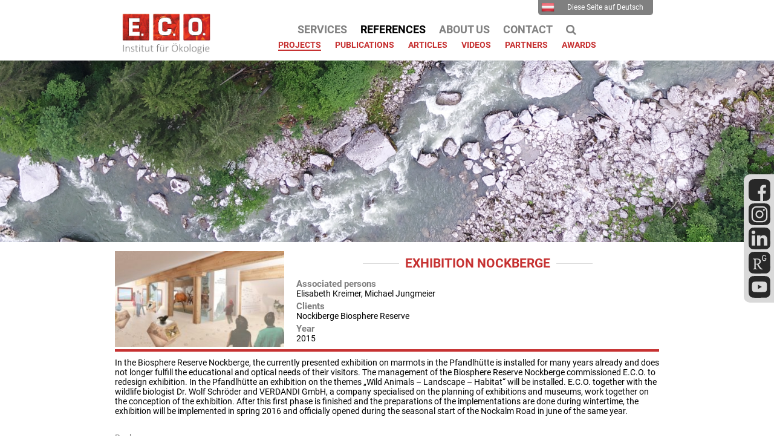

--- FILE ---
content_type: text/html; charset=UTF-8
request_url: https://www.e-c-o.at/project-details-en/pid_8.html
body_size: 5486
content:
<!DOCTYPE html>
<html lang="en">
<head>

      <meta charset="UTF-8">
    <title>Project Details - E.C.O. - Institute for Ecology</title>
    <base href="https://www.e-c-o.at/">

          <meta name="robots" content="index,follow">
      <meta name="description" content="">
      <meta name="generator" content="Contao Open Source CMS">
    
    
    <meta name="viewport" content="width=device-width, initial-scale=1.0">
                                
            <link rel="stylesheet" href="/bundles/contaocookiebar/default.00b012e7.css">
    
            <link rel="stylesheet" href="/assets/css/layout.min.css,responsive.min.css,reset.min.css,mod_visitors_bas...-6c9cc54d.css">        <script src="/assets/js/jquery.min.js-c31f118d.js"></script><link rel="alternate" hreflang="en" href="https://www.e-c-o.at/project-details-en.html">
<link rel="alternate" hreflang="de" href="https://www.e-c-o.at/project-details.html">
<link rel="alternate" hreflang="x-default" href="https://www.e-c-o.at/project-details.html">
  

<script src="/bundles/contaocookiebar/cookiebar.f2d9506d.js"></script>
</head>
<body id="top">

      
    <div id="wrapper">

                        <header id="header">
            <div class="inside">
              
<!-- indexer::stop -->
<a></a>
<div class="eco-logo-container">
	<a href="/home-en.html" title="Home">
		<img class="eco-logo" src="files/graphics/Logos/logo_eco_web_de.png" alt="E.C.O. - Institut für Ökologie">
	</a>
</div>
<div class="menu-btn">
	<div></div>
	<div></div>
	<div></div>
</div>
<!-- indexer::continue -->
<!-- indexer::stop -->
<nav class="mod_changelanguage eco-quick block">

  
  <!-- indexer::stop -->
  <a href="/project-details.html" title="Projektdetails" class="lang-de" role="menuitem"><img src="files/graphics/icons/lang-de.png" alt=""> Diese Seite auf Deutsch</a>
<!-- indexer::continue -->

</nav>
<!-- indexer::continue -->
<!-- indexer::stop -->
<nav class="mod_navigation block">

  
  <a href="/project-details-en/pid_8.html#skipNavigation1" class="invisible">Skip navigation</a>

  
<ul class="level_1">
            <li class="submenu"><a href="/services_en.html" title="Services" class="submenu" aria-haspopup="true"><span>Services</span></a>
<ul class="level_2">
            <li><a href="/services_en.html" title="Services"><span>Services</span></a></li>
                <li><a href="/trainings-en.html" title="Trainings"><span>Trainings</span></a></li>
      </ul>
</li>
                <li class="submenu trail"><a href="/projects-en.html" title="References" class="submenu trail" aria-haspopup="true"><span>References</span></a>
<ul class="level_2">
            <li class="trail"><a href="/projects-en.html" title="Projects" class="trail"><span>Projects</span></a></li>
                <li><a href="/books-en.html" title="Publications"><span>Publications</span></a></li>
                <li><a href="/articles-en.html" title="Articles"><span>Articles</span></a></li>
                <li><a href="/videos-en.html" title="Videos"><span>Videos</span></a></li>
                <li><a href="/partners.html" title="Partners"><span>Partners</span></a></li>
                <li><a href="/awards.html" title="Awards"><span>Awards</span></a></li>
      </ul>
</li>
                <li class="submenu"><a href="/team-en.html" title="About Us" class="submenu" aria-haspopup="true"><span>About Us</span></a>
<ul class="level_2">
            <li><a href="/team-en.html" title="Team"><span>Team</span></a></li>
                <li><a href="/company.html" title="Company"><span>Company</span></a></li>
                <li><a href="/yearbook-en.html" title="Yearbook"><span>Yearbook</span></a></li>
                <li><a href="/downloads-en.html" title="Downloads"><span>Downloads</span></a></li>
                <li><a href="/careers-en.html" title="Careers"><span>Careers</span></a></li>
      </ul>
</li>
                <li><a href="/contact-en.html" title="Contact"><span>Contact</span></a></li>
                <li class="eco-search"><a href="/search-en.html" title="Search" class="eco-search"><span>Search</span></a></li>
      </ul>

  <span id="skipNavigation1" class="invisible"></span>

</nav>
<!-- indexer::continue -->

<!-- indexer::stop -->
<div class="eco-social">
	<div class="content-hyperlink">            
                                                    <figure>
                                                                <a href="https://www.facebook.com/ECOklagenfurt/" title="E.C.O. on Facebook" target="_blank" rel="noreferrer noopener">                                                                                    <img src="/files/graphics/icons/logo_fb.svg" alt>
            
                                        
            </a>
                    
                                        </figure>
                    </div>






        <div class="content-hyperlink">            
                                                    <figure>
                                                                <a href="https://www.instagram.com/ecoklagenfurt/" title="E.C.O. on Instagram" target="_blank" rel="noreferrer noopener">                                                                                    <img src="/files/graphics/icons/logo_ig.svg" alt>
            
                                        
            </a>
                    
                                        </figure>
                    </div>






        <div class="content-hyperlink">            
                                                    <figure>
                                                                <a href="https://www.linkedin.com/company/35606072" title="E.C.O. on LinkedIn" target="_blank" rel="noreferrer noopener">                                                                                    <img src="/files/graphics/icons/logo_in.svg" alt width="500" height="500">
            
                                        
            </a>
                    
                                        </figure>
                    </div>






        <div class="content-hyperlink">            
                                                    <figure>
                                                                <a href="https://www.researchgate.net/institution/ECO_Institute_of_Ecology" title="E.C.O. on ReseachGate" target="_blank" rel="noreferrer noopener">                                                                                    <img src="/files/graphics/icons/logo_rg.svg" alt width="500" height="500">
            
                                        
            </a>
                    
                                        </figure>
                    </div>






        <div class="content-hyperlink">            
                                                    <figure>
                                                                <a href="http://www.youtube.com/@ECOinstituteofecology" title="E.C.O. on YouTube" target="_blank" rel="noreferrer noopener">                                                                                    <img src="/files/graphics/icons/logo_yt.svg" alt width="500" height="500">
            
                                        
            </a>
                    
                                        </figure>
                    </div>



  

</div>
<!-- indexer::continue -->
<!-- indexer::stop -->
<div class="mod_pageimage eco-banner block">

        
  
<figure class="image_container">
            

<img src="/files/graphics/banners/2020_1/banner_downloads.jpg" width="1940" height="300" alt="">

    </figure>


</div>
<!-- indexer::continue -->
            </div>
          </header>
              
      
              <div id="container">

                      <main id="main">
              <div class="inside">
                

  <div class="mod_article block" id="article-37">
    
          <div class="mod_projects_detail block">
	
	<div class="eco-project-head">
					<a class="image" href="files/publications/projects/AUNO_15.jpg" data-lightbox=""><img src="assets/images/b/AUNO_15-2f648a51.jpg" alt=""></a>
				<div>
			<h1>Exhibition Nockberge</h1>
							<div class="persons"><span class="caption">Associated persons</span> <span class="value">Elisabeth Kreimer, Michael Jungmeier</span></div>
										<div class="clients"><span class="caption">Clients</span> <span class="value">Nockiberge Biosphere Reserve</span></div>
												<div class="year"><span class="caption">Year</span> <span class="value">2015</span></div>
		</div>
	</div>
	<div class="clearfix eco-project-separator"></div>
		<div class="eco-project-body">
		<p>In the Biosphere Reserve Nockberge, the currently presented exhibition on marmots in the Pfandlhütte is installed for many years already and does not longer fulfill the educational and optical needs of their visitors.
The management of the Biosphere Reserve Nockberge commissioned E.C.O. to redesign exhibition. In the Pfandlhütte an exhibition on the themes „Wild Animals – Landscape – Habitat“ will be installed. E.C.O. together with the wildlife biologist Dr. Wolf Schröder and VERDANDI GmbH, a company specialised on the planning of exhibitions and museums, work together on the conception of the exhibition. After this first phase is finished and the preparations of the implementations are done during wintertime, the exhibition will be implemented in spring 2016 and officially opened during the seasonal start of the Nockalm Road in june of the same year.</p>
	</div>
	</div>



        <div class="content-hyperlink">            
                                <a href>Back</a>            </div>



    
      </div>

              </div>
                          </main>
          
                                
                                
        </div>
      
      
                        <footer id="footer">
            <div class="inside">
              
<!-- indexer::stop -->
<div class="eco-foot-contact content-text">            
                            
    
                        <div class="rte">
            <h3>Contact</h3>
<p>E.C.O. Institute of Ecology<br>Lakeside B07b, 2. OG<br>9020 Klagenfurt</p>
<p><span class="fa fa-phone"></span>&nbsp;+43 (0) 463 504 144<br><a title="Write an e-mail" href="&#109;&#97;&#105;&#108;&#116;&#111;&#58;&#111;&#x66;&#102;&#x69;&#99;&#x65;&#64;&#x65;&#45;&#x63;&#45;&#x6F;&#46;&#x61;&#116;"><span class="fa fa-envelope"></span>&nbsp;&#111;&#x66;&#102;&#x69;&#99;&#x65;&#64;&#x65;&#45;&#x63;&#45;&#x6F;&#46;&#x61;&#116;</a></p>
        </div>
    
            </div>






        <div class="eco-foot-service content-text">            
                            
    
                        <div class="rte">
            <h3>Service</h3>
<p><a href="/downloads-en.html"><span class="fa fa-download"></span> Downloads</a></p>
<p><a href="/newsletter-en.html"><span class="fa fa-envelope"></span> Newsletter</a></p>
<p><span class="fa fa-video-camera"></span> <a href="videos-en.html">Videos</a></p>
<p><a href="/yearbook-en.html"><span class="fa fa-diamond"></span> Yearbook</a></p>
<p><span class="fa fa-book"></span> <a href="/books-en.html">Publications</a></p>
<p><span class="fa fa-newspaper-o"></span><a href="/articles-en.html"> Articles</a></p>
<p>&nbsp;</p>
        </div>
    
            </div>






        <div class="eco-foot-links content-text">            
                            
    
                        <div class="rte">
            <h3>Websites</h3>
<p><a rel="noopener" href="https://www.facebook.com/ECOklagenfurt/" target="_blank" title="E.C.O. on Facebook"><span class="fa fa-facebook-official"></span> Facebook</a></p>
<p><a rel="noopener" href="https://www.instagram.com/ecoklagenfurt/" target="_blank" title="E.C.O. on Instagram"><span class="fa fa-instagram"></span> Instagram</a></p>
<p><a rel="noopener" href="https://www.linkedin.com/company/35606072" target="_blank" title="E.C.O. on LinkedIn"><span class="fa fa-linkedin"></span> LinkedIn</a></p>
<p><a rel="noopener" href="https://www.researchgate.net/institution/ECO_Institute_of_Ecology" target="_blank"><span class="fa fa-info"></span> ResearchGate</a></p>
<p><a rel="noopener" href="https://www.youtube.com/channel/UC2wnUTTnHjkDIUeeBM7K4iA" target="_blank"><span class="fa fa-youtube"></span> Youtube</a></p>
        </div>
    
            </div>






        <div class="eco-foot-work content-text">            
                            
    
                        <div class="rte">
            <h3>Imprint</h3>
<p><a href="/imprint-en.html"><span class="fa fa-info"></span> Imprint</a></p>
<p><a href="/dataprot-en.html"><span class="fa fa-lock"></span> Data privacy</a></p>
<p><a href="contact-en.html"><span class="fa fa-volume-down"></span> Contact </a></p>
        </div>
    
            </div>






        <div class="eco-foot-kwf content-text">            
                            
    
                        <div class="rte">
            <h3>We support the</h3>
<p><img src="/files/graphics/Logos/E_SDG_logo_without_UN_emblem_Square_Transparent_WEB.png.png" alt="SDGs - Sustainable Development Goals"></p>
        </div>
    
            </div>



  

<div class="clearfix"></div>
<!-- indexer::continue -->
<!-- indexer::stop -->
<div class="mod_visitors_fe_invisible mod_visitors block">

        
      <!-- Template for "only counting", no display in Frontend. -->
        <span class="visitor_count invisible" id="VisitorsData" data-visitorsCategory="1" data-visitorsRouteScreenCount="/visitors/scco"><!-- not counted t0 p45 s0 --></span>
        

</div>
<!-- indexer::continue -->
            </div>
          </footer>
              
    </div>

      
  
<script src="/assets/colorbox/js/colorbox.min.js?v=1.6.4.2"></script>
<script>
  jQuery(function($) {
    $('a[data-lightbox]').map(function() {
      $(this).colorbox({
        // Put custom options here
        loop: false,
        rel: $(this).attr('data-lightbox'),
        maxWidth: '95%',
        maxHeight: '95%'
      });
    });
  });
</script>

<script src="/assets/jquery-ui/js/jquery-ui.min.js?v=1.13.2"></script>
<script>
  jQuery(function($) {
    $(document).accordion({
      // Put custom options here
      heightStyle: 'content',
      header: '.toggler',
      collapsible: true,
      create: function(event, ui) {
        ui.header.addClass('active');
        $('.toggler').attr('tabindex', 0);
      },
      activate: function(event, ui) {
        ui.newHeader.addClass('active');
        ui.oldHeader.removeClass('active');
        $('.toggler').attr('tabindex', 0);
      }
    });
  });
</script>
<script src="/files/resources/parallel.js?v=431e49b0"></script><script src="/files/resources/countup/countUp.umd.js?v=9c901733"></script><script src="/files/resources/countup/countUp-jquery.js?v=b9b7066c"></script><script src="/files/resources/splide/splide.min.js?v=c3ac1d50"></script><script src="/files/resources/scripts.js?v=7c423f20"></script>  <script type="application/ld+json">
{
    "@context": "https:\/\/schema.org",
    "@graph": [
        {
            "@type": "WebPage"
        },
        {
            "@id": "#\/schema\/image\/31af30f3-2133-11eb-a461-6696683e6cf2",
            "@type": "ImageObject",
            "contentUrl": "\/files\/graphics\/icons\/logo_fb.svg"
        },
        {
            "@id": "#\/schema\/image\/31bd1e8a-2133-11eb-a461-6696683e6cf2",
            "@type": "ImageObject",
            "contentUrl": "\/files\/graphics\/icons\/logo_ig.svg"
        },
        {
            "@id": "#\/schema\/image\/31c1bbad-2133-11eb-a461-6696683e6cf2",
            "@type": "ImageObject",
            "contentUrl": "\/files\/graphics\/icons\/logo_in.svg"
        },
        {
            "@id": "#\/schema\/image\/31d10c5e-2133-11eb-a461-6696683e6cf2",
            "@type": "ImageObject",
            "contentUrl": "\/files\/graphics\/icons\/logo_rg.svg"
        },
        {
            "@id": "#\/schema\/image\/31d65d7d-2133-11eb-a461-6696683e6cf2",
            "@type": "ImageObject",
            "contentUrl": "\/files\/graphics\/icons\/logo_yt.svg"
        }
    ]
}
</script>
<script type="application/ld+json">
{
    "@context": "https:\/\/schema.contao.org",
    "@graph": [
        {
            "@type": "Page",
            "fePreview": false,
            "groups": [],
            "noSearch": false,
            "pageId": 45,
            "protected": false,
            "title": "Project Details"
        }
    ]
}
</script>
<!-- indexer::stop -->
<div class="contao-cookiebar cc-wrap cc-bottom cc-right" role="complementary" aria-describedby="cookiebar-desc" data-nosnippet>
    <div class="cc-inner" aria-live="assertive" role="alert">
        <div id="cookiebar-desc" class="cc-head">
                            <p>This website uses cookies - more information about cookies and your rights as a user can be found <a href="/dataprot-en.html" title="Privacy Statement">here</a>.</p>
<p>Click &#34;Accept all&#34; to accept all cookies and directly use our website.</p>
                    </div>

                    <div class="cc-groups">
                                    <div class="cc-group">
                            <input type="checkbox" name="group[]" id="g2" value="2" data-toggle-cookies disabled checked>
                        <label for="g2" class="group">Essential</label>

                            <button class="cc-detail-btn cc-focus" data-toggle-group aria-expanded="false" aria-controls="cg2">
                    <span>Show details<span class="cc-invisible"> for Essential</span></span>
                    <span>Hide details<span class="cc-invisible"> for Essential</span></span>
                </button>
            
            <div id="cg2" class="cc-cookies toggle-group">
                    <p>These cookies are essential for the basic functioning of the website.</p>
                    <div class="cc-cookie">
            <input type="checkbox" name="cookie[]" id="c5" value="5"  disabled checked>
            <label for="c5" class="cookie">Contao HTTPS CSRF Token</label>
            <p>Protects against cross-site request forgery attacks.</p>
            <div class="cc-cookie-info"><div><span>Retention period:</span> This cookie will only remain for the current browser session.</div></div>                    </div>
                    <div class="cc-cookie">
            <input type="checkbox" name="cookie[]" id="c6" value="6"  disabled checked>
            <label for="c6" class="cookie">PHP SESSION ID</label>
            <p>Saves the current PHP session.</p>
            <div class="cc-cookie-info"><div><span>Retention period:</span> This cookie will only remain for the current browser session.</div></div>                    </div>
    
            </div>
        </div>
                    <div class="cc-group">
                            <input type="checkbox" name="group[]" id="g4" value="4" data-toggle-cookies>
                        <label for="g4" class="group">Analysis</label>

                            <button class="cc-detail-btn cc-focus" data-toggle-group aria-expanded="false" aria-controls="cg4">
                    <span>Show details<span class="cc-invisible"> for Analysis</span></span>
                    <span>Hide details<span class="cc-invisible"> for Analysis</span></span>
                </button>
            
            <div id="cg4" class="cc-cookies toggle-group">
                    <p>With your consent we use Matomo Analytics on this website to better understand your way of using the website and to improve our services and your experience based on that. <strong>No information is transferred to external service provides - we run the analysis platform ourselves.</strong></p>
                    <div class="cc-cookie">
            <input type="checkbox" name="cookie[]" id="c8" value="8" >
            <label for="c8" class="cookie">Matomo Analytics</label>
            
            <div class="cc-cookie-info"><div><span>Provider:</span> E.C.O. - Institute for Ecology</div></div>                    </div>
    
            </div>
        </div>
    
            </div>
        
        <div class="cc-footer highlight">
                                <button class="cc-btn cc-focus save" data-save>Save selection</button>
                <button class="cc-btn cc-focus success" data-accept-all>Accept all</button>
            
    <button class="cc-btn cc-focus deny" data-deny-all>Deny all</button>
                    </div>

        <div class="cc-info">
                            
                                    <a class="cc-focus" href="https://www.e-c-o.at/dataprot-en.html">Privacy Statement</a>
                                    <a class="cc-focus" href="https://www.e-c-o.at/imprint-en.html">Imprint</a>
                                    </div>
    </div>
</div>
<!-- indexer::continue -->

    <script>var cookiebar = new ContaoCookiebar({configId:2,pageId:24,hideOnInit:0,blocking:0,focusTrap:1,version:2,lifetime:63072000,consentLog:0,token:'ccb_contao_token',doNotTrack:0,currentPageId:45,excludedPageIds:null,cookies:{"8":{"id":8,"type":"matomo","checked":false,"token":null,"resources":[],"priority":0,"scripts":[{"script":"var _paq = window._paq = window._paq || []; _paq.push(['trackPageView']); _paq.push(['enableLinkTracking']); (function() { var u='https:\/\/matomo.e-c-o.at\/'; _paq.push(['setTrackerUrl', u+'matomo.php']); _paq.push(['setSiteId', 1]); var d=document, g=d.createElement('script'), s=d.getElementsByTagName('script')[0]; g.type='text\/javascript'; g.async=true; g.src=u+'matomo.js'; s.parentNode.insertBefore(g,s);})();","position":3,"mode":1}]}},configs:[],disableTracking:0,texts:{acceptAndDisplay:'tl_cookiebar.acceptAndDisplayLabel'}});</script>
</body>
</html>
